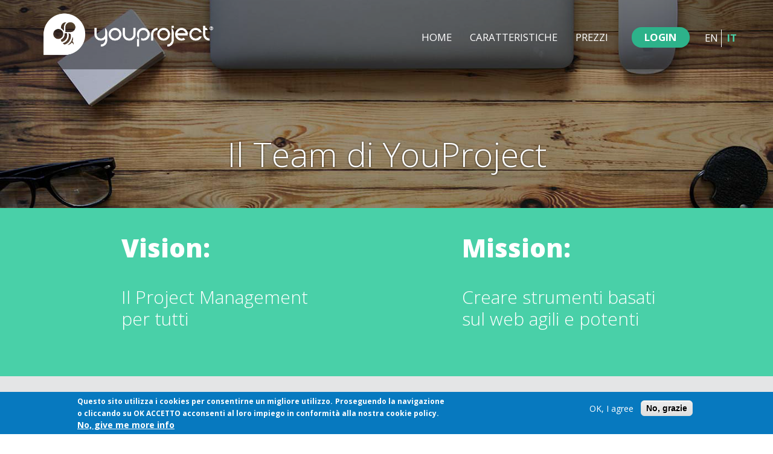

--- FILE ---
content_type: text/html; charset=utf-8
request_url: https://www.youproject.it/team
body_size: 23370
content:
<!DOCTYPE html>
<!--[if IEMobile 7]><html class="iem7"  lang="it" dir="ltr"><![endif]-->
<!--[if lte IE 6]><html class="lt-ie9 lt-ie8 lt-ie7"  lang="it" dir="ltr"><![endif]-->
<!--[if (IE 7)&(!IEMobile)]><html class="lt-ie9 lt-ie8"  lang="it" dir="ltr"><![endif]-->
<!--[if IE 8]><html class="lt-ie9"  lang="it" dir="ltr"><![endif]-->
<!--[if (gte IE 9)|(gt IEMobile 7)]><!--><html  lang="it" dir="ltr" prefix="content: http://purl.org/rss/1.0/modules/content/ dc: http://purl.org/dc/terms/ foaf: http://xmlns.com/foaf/0.1/ og: http://ogp.me/ns# rdfs: http://www.w3.org/2000/01/rdf-schema# sioc: http://rdfs.org/sioc/ns# sioct: http://rdfs.org/sioc/types# skos: http://www.w3.org/2004/02/skos/core# xsd: http://www.w3.org/2001/XMLSchema#"><!--<![endif]-->

<head>
  <meta charset="utf-8" />
<link rel="shortcut icon" href="https://www.youproject.it/sites/youproject.it/files/faviconYP_sm_3.png" type="image/png" />
<meta name="description" content="Il Team di YouProject. Noi crediamo che il Project Management possa essere veramente per tutti: ogni realtà necessita di uno strumento agile per tenere sotto controllo la propria organizzazione." />
<meta name="keywords" content="youproject, project management, agile, strumento, organizzazione" />
<meta name="generator" content="D7 - powered by http://www.elicos.it" />
<meta name="rights" content="Youproject" />
<link rel="canonical" href="https://www.youproject.it/team" />
<link rel="shortlink" href="https://www.youproject.it/node/19" />
  <title>YouProject | Il Team di YouProject</title>

      <meta name="MobileOptimized" content="width">
    <meta name="HandheldFriendly" content="true">
    <meta name="viewport" content="width=device-width">
    <meta http-equiv="cleartype" content="on">

  <link type="text/css" rel="stylesheet" href="https://www.youproject.it/sites/youproject.it/files/css/css_lQaZfjVpwP_oGNqdtWCSpJT1EMqXdMiU84ekLLxQnc4.css" media="all" />
<link type="text/css" rel="stylesheet" href="https://www.youproject.it/sites/youproject.it/files/css/css_mCTyF_8_svnZzHcpIUANct53tsKA4ExYIFlU-WtoCXw.css" media="all" />
<link type="text/css" rel="stylesheet" href="https://www.youproject.it/sites/youproject.it/files/css/css_qHrRFJ3eoEOsWVltXP6y-fVMyjxGdCFFzwmS6FeVW6Y.css" media="all" />
<link type="text/css" rel="stylesheet" href="https://fonts.googleapis.com/css?family=Open+Sans:400,300,300italic,400italic,600,600italic,700,700italic,800,800italic|Oswald:400,300,700" media="all" />
<link type="text/css" rel="stylesheet" href="https://maxcdn.bootstrapcdn.com/bootstrap/3.3.1/css/bootstrap.min.css" media="all" />
<link type="text/css" rel="stylesheet" href="//maxcdn.bootstrapcdn.com/font-awesome/4.1.0/css/font-awesome.css" media="all" />
<style>#sliding-popup.sliding-popup-bottom,#sliding-popup.sliding-popup-bottom .eu-cookie-withdraw-banner,.eu-cookie-withdraw-tab{background:#0779bf;}#sliding-popup.sliding-popup-bottom.eu-cookie-withdraw-wrapper{background:transparent}#sliding-popup .popup-content #popup-text h1,#sliding-popup .popup-content #popup-text h2,#sliding-popup .popup-content #popup-text h3,#sliding-popup .popup-content #popup-text p,#sliding-popup label,#sliding-popup div,.eu-cookie-compliance-secondary-button,.eu-cookie-withdraw-tab{color:#fff !important;}.eu-cookie-withdraw-tab{border-color:#fff;}.eu-cookie-compliance-more-button{color:#fff !important;}
</style>
<link type="text/css" rel="stylesheet" href="https://www.youproject.it/sites/youproject.it/files/css/css_oQ2hQGdFVAGPLH48qGammmdl0ZsPSYyyWuBuCkRpyns.css" media="all" />
  <script src="//ajax.googleapis.com/ajax/libs/jquery/1.10.2/jquery.min.js"></script>
<script>window.jQuery || document.write("<script src='/sites/all/modules/contrib/jquery_update/replace/jquery/1.10/jquery.min.js'>\x3C/script>")</script>
<script src="https://www.youproject.it/sites/youproject.it/files/js/js_dWhBODswdXXk1M5Z5nyqNfGljmqwxUwAK9i6D0YSDNs.js"></script>
<script src="https://www.youproject.it/sites/youproject.it/files/js/js_TVTqjz8JHRb2KK9hlzuk0YsjzD013dKyYX_OTz-2VXU.js"></script>
<script src="https://www.youproject.it/sites/youproject.it/files/js/js_7ezxtaYRdMeEyhRFvnlw9KldhFTNi6sXBM_xkU4Sh50.js"></script>
<script>(function(i,s,o,g,r,a,m){i["GoogleAnalyticsObject"]=r;i[r]=i[r]||function(){(i[r].q=i[r].q||[]).push(arguments)},i[r].l=1*new Date();a=s.createElement(o),m=s.getElementsByTagName(o)[0];a.async=1;a.src=g;m.parentNode.insertBefore(a,m)})(window,document,"script","https://www.google-analytics.com/analytics.js","ga");ga("create", "UA-58640985-2", {"cookieDomain":"auto"});ga("set", "anonymizeIp", true);ga("send", "pageview");</script>
<script src="https://maxcdn.bootstrapcdn.com/bootstrap/3.3.1/js/bootstrap.min.js"></script>
<script src="https://www.youproject.it/sites/youproject.it/files/js/js_vU8jSgG1ZI5jnGcnOEPIrhBoTvQzO1oQKDiPPlC2Bt8.js"></script>
<script>jQuery.extend(Drupal.settings, {"basePath":"\/","pathPrefix":"","ajaxPageState":{"theme":"youproject","theme_token":"fttZRYR_6-2woTe0cKFmNcyBH9uW-HFxJV9S5Vthj_o","js":{"0":1,"sites\/all\/modules\/contrib\/eu_cookie_compliance\/js\/eu_cookie_compliance.js":1,"\/\/ajax.googleapis.com\/ajax\/libs\/jquery\/1.10.2\/jquery.min.js":1,"1":1,"misc\/jquery-extend-3.4.0.js":1,"misc\/jquery.once.js":1,"misc\/drupal.js":1,"sites\/all\/modules\/contrib\/eu_cookie_compliance\/js\/jquery.cookie-1.4.1.min.js":1,"public:\/\/languages\/it_ulXQgZOTFVMDvyF0pLcUAlRbI8K86uEdZz8Lyu--22g.js":1,"sites\/all\/modules\/contrib\/google_analytics\/googleanalytics.js":1,"2":1,"https:\/\/maxcdn.bootstrapcdn.com\/bootstrap\/3.3.1\/js\/bootstrap.min.js":1,"sites\/default\/themes\/youproject\/js\/jquery.scrollTo.min.js":1,"sites\/default\/themes\/youproject\/js\/jquery.localScroll.min.js":1,"sites\/default\/themes\/youproject\/js\/script.js":1},"css":{"modules\/system\/system.base.css":1,"modules\/system\/system.menus.css":1,"modules\/system\/system.messages.css":1,"modules\/system\/system.theme.css":1,"modules\/field\/theme\/field.css":1,"modules\/node\/node.css":1,"modules\/user\/user.css":1,"sites\/all\/modules\/contrib\/views\/css\/views.css":1,"sites\/all\/modules\/contrib\/ckeditor\/css\/ckeditor.css":1,"sites\/all\/modules\/contrib\/ctools\/css\/ctools.css":1,"sites\/all\/modules\/contrib\/eu_cookie_compliance\/css\/eu_cookie_compliance.css":1,"https:\/\/fonts.googleapis.com\/css?family=Open+Sans:400,300,300italic,400italic,600,600italic,700,700italic,800,800italic|Oswald:400,300,700":1,"https:\/\/maxcdn.bootstrapcdn.com\/bootstrap\/3.3.1\/css\/bootstrap.min.css":1,"\/\/maxcdn.bootstrapcdn.com\/font-awesome\/4.1.0\/css\/font-awesome.css":1,"0":1,"sites\/default\/themes\/youproject\/system.menus.css":1,"sites\/default\/themes\/youproject\/system.messages.css":1,"sites\/default\/themes\/youproject\/system.theme.css":1,"sites\/default\/themes\/youproject\/book.css":1,"sites\/default\/themes\/youproject\/css\/styles.css":1}},"eu_cookie_compliance":{"popup_enabled":1,"popup_agreed_enabled":0,"popup_hide_agreed":0,"popup_clicking_confirmation":false,"popup_scrolling_confirmation":false,"popup_html_info":"\u003Cdiv class=\u0022eu-cookie-compliance-banner eu-cookie-compliance-banner-info eu-cookie-compliance-banner--opt-in\u0022\u003E\n  \u003Cdiv class=\u0022popup-content info\u0022\u003E\n    \u003Cdiv id=\u0022popup-text\u0022\u003E\n      \u003Cp\u003E\u003Cstrong\u003EQuesto sito utilizza i cookies per consentirne un migliore utilizzo.\u003C\/strong\u003E\u003C\/p\u003E\n\u003Cp\u003E\u003Cstrong\u003EProseguendo la navigazione o cliccando su OK ACCETTO acconsenti al loro impiego in conformit\u00e0 alla nostra cookie policy. \u003C\/strong\u003E\u003C\/p\u003E\n              \u003Cbutton type=\u0022button\u0022 class=\u0022find-more-button eu-cookie-compliance-more-button\u0022\u003ENo, give me more info\u003C\/button\u003E\n          \u003C\/div\u003E\n    \n    \u003Cdiv id=\u0022popup-buttons\u0022 class=\u0022\u0022\u003E\n      \u003Cbutton type=\u0022button\u0022 class=\u0022agree-button eu-cookie-compliance-secondary-button\u0022\u003EOK, I agree\u003C\/button\u003E\n              \u003Cbutton type=\u0022button\u0022 class=\u0022decline-button eu-cookie-compliance-default-button\u0022 \u003ENo, grazie\u003C\/button\u003E\n          \u003C\/div\u003E\n  \u003C\/div\u003E\n\u003C\/div\u003E","use_mobile_message":false,"mobile_popup_html_info":"\u003Cdiv class=\u0022eu-cookie-compliance-banner eu-cookie-compliance-banner-info eu-cookie-compliance-banner--opt-in\u0022\u003E\n  \u003Cdiv class=\u0022popup-content info\u0022\u003E\n    \u003Cdiv id=\u0022popup-text\u0022\u003E\n      \u003Ch2\u003EWe use cookies on this site to enhance your user experience\u003C\/h2\u003E\n\u003Cp\u003EBy tapping the Accept button, you agree to us doing so.\u003C\/p\u003E\n              \u003Cbutton type=\u0022button\u0022 class=\u0022find-more-button eu-cookie-compliance-more-button\u0022\u003ENo, give me more info\u003C\/button\u003E\n          \u003C\/div\u003E\n    \n    \u003Cdiv id=\u0022popup-buttons\u0022 class=\u0022\u0022\u003E\n      \u003Cbutton type=\u0022button\u0022 class=\u0022agree-button eu-cookie-compliance-secondary-button\u0022\u003EOK, I agree\u003C\/button\u003E\n              \u003Cbutton type=\u0022button\u0022 class=\u0022decline-button eu-cookie-compliance-default-button\u0022 \u003ENo, grazie\u003C\/button\u003E\n          \u003C\/div\u003E\n  \u003C\/div\u003E\n\u003C\/div\u003E\n","mobile_breakpoint":"768","popup_html_agreed":"\u003Cdiv\u003E\n  \u003Cdiv class=\u0022popup-content agreed\u0022\u003E\n    \u003Cdiv id=\u0022popup-text\u0022\u003E\n      \u003Ch2\u003EThank you for accepting cookies\u003C\/h2\u003E\n\u003Cp\u003EYou can now hide this message or find out more about cookies.\u003C\/p\u003E\n    \u003C\/div\u003E\n    \u003Cdiv id=\u0022popup-buttons\u0022\u003E\n      \u003Cbutton type=\u0022button\u0022 class=\u0022hide-popup-button eu-cookie-compliance-hide-button\u0022\u003EHide\u003C\/button\u003E\n              \u003Cbutton type=\u0022button\u0022 class=\u0022find-more-button eu-cookie-compliance-more-button-thank-you\u0022 \u003EMore info\u003C\/button\u003E\n          \u003C\/div\u003E\n  \u003C\/div\u003E\n\u003C\/div\u003E","popup_use_bare_css":false,"popup_height":"auto","popup_width":"100%","popup_delay":1000,"popup_link":"\/privacy","popup_link_new_window":1,"popup_position":null,"fixed_top_position":1,"popup_language":"it","store_consent":false,"better_support_for_screen_readers":0,"reload_page":0,"domain":"","domain_all_sites":0,"popup_eu_only_js":0,"cookie_lifetime":"100","cookie_session":false,"disagree_do_not_show_popup":0,"method":"opt_in","whitelisted_cookies":"","withdraw_markup":"\u003Cbutton type=\u0022button\u0022 class=\u0022eu-cookie-withdraw-tab\u0022\u003EPrivacy settings\u003C\/button\u003E\n\u003Cdiv class=\u0022eu-cookie-withdraw-banner\u0022\u003E\n  \u003Cdiv class=\u0022popup-content info\u0022\u003E\n    \u003Cdiv id=\u0022popup-text\u0022\u003E\n      \u003Ch2\u003EWe use cookies on this site to enhance your user experience\u003C\/h2\u003E\n\u003Cp\u003EYou have given your consent for us to set cookies.\u003C\/p\u003E\n    \u003C\/div\u003E\n    \u003Cdiv id=\u0022popup-buttons\u0022\u003E\n      \u003Cbutton type=\u0022button\u0022 class=\u0022eu-cookie-withdraw-button\u0022\u003EWithdraw consent\u003C\/button\u003E\n    \u003C\/div\u003E\n  \u003C\/div\u003E\n\u003C\/div\u003E\n","withdraw_enabled":false,"withdraw_button_on_info_popup":0,"cookie_categories":[],"enable_save_preferences_button":1,"fix_first_cookie_category":1,"select_all_categories_by_default":0},"googleanalytics":{"trackOutbound":1,"trackMailto":1,"trackDownload":1,"trackDownloadExtensions":"7z|aac|arc|arj|asf|asx|avi|bin|csv|doc(x|m)?|dot(x|m)?|exe|flv|gif|gz|gzip|hqx|jar|jpe?g|js|mp(2|3|4|e?g)|mov(ie)?|msi|msp|pdf|phps|png|ppt(x|m)?|pot(x|m)?|pps(x|m)?|ppam|sld(x|m)?|thmx|qtm?|ra(m|r)?|sea|sit|tar|tgz|torrent|txt|wav|wma|wmv|wpd|xls(x|m|b)?|xlt(x|m)|xlam|xml|z|zip"}});</script>
      <!--[if lt IE 9]>
    <script src="/sites/default/themes/zen/js/html5-respond.js"></script>
    <![endif]-->
  </head>
<body class="html not-front not-logged-in no-sidebars page-node page-node- page-node-19 node-type-page i18n-it section-team" >
      <p id="skip-link">
      <a href="#main-menu" class="element-invisible element-focusable">Jump to navigation</a>
    </p>
      
<div id="page">

  <header class="header " id="header" role="banner">
        <nav class="navbar navbar-default navbar-youproject navbar-fixed-top">
            <div class="container">
                <div class="navbar-header">
                  <button type="button" class="navbar-toggle collapsed" data-toggle="collapse" data-target="#youproject-collapse">
                    <span class="sr-only">Toggle navigation</span>
                    <span class="icon-bar"></span>
                    <span class="icon-bar"></span>
                    <span class="icon-bar"></span>
                  </button>
                                  <a href="/" title="Home" rel="home" class="header__logo" class="navbar-brand" id="logo"><img src="https://www.youproject.it/sites/youproject.it/files/LogoYP.png" alt="Home" class="header__logo-image" /></a>
                
                </div>
                                
                <div class="collapse navbar-collapse" id="youproject-collapse">
                                                     <nav id="main-menu" role="navigation" tabindex="-1">
                       
                                              <div id="language-switcher" class="nav navbar-nav navbar-right">
                       <ul class="language-switcher-locale-url">
                         <li class="en first"><a href="https://www.youproject.com" class="language-link" xml:lang="en">en</a></li>
                         <li class="it last active"><a href="#" class="language-link active">it</a></li>
                       </ul>
                     </div>
                     <h2 class="element-invisible">Menu principale</h2><ul class="links clearfix nav navbar-nav navbar-right"><li class="menu-218 first"><a href="/">Home</a></li>
<li class="menu-434"><a href="/caratteristiche">Caratteristiche</a></li>
<li class="menu-435"><a href="/prezzi">Prezzi</a></li>
<li class="menu-436 last"><a href="http://app.youproject.com/" title="">Login</a></li>
</ul>                   </nav>
                                     
                    <div id="block-block-6" class="block block-block first odd">

          <div class="block-content container-fluid">
        <div id="mc_embed_signup" class="registration-form row form-content"  style="width: 440px; margin-top: 0px;">
<form action="//youproject.us10.list-manage.com/subscribe/post?u=4e7a4274a2687196500267c72&amp;id=2da9e428cb" method="post" id="mc-embedded-subscribe-form" name="mc-embedded-subscribe-form" class="validate" target="_blank" novalidate>
    <div id="mc_embed_signup_scroll">
	
<div class="mc-field-group">
	<input type="email" value="" name="EMAIL" class="required email" id="mce-EMAIL" placeholder="Scrivi qui la tua mail">

</div>
	<div id="mce-responses" class="clear">
		<div class="response" id="mce-error-response" style="display:none"></div>
		<div class="response" id="mce-success-response" style="display:none"></div>
	</div>    <!-- real people should not fill this in and expect good things - do not remove this or risk form bot signups-->
    <div style="position: absolute; left: -5000px;" aria-hidden="true"><input type="text" name="b_4e7a4274a2687196500267c72_2da9e428cb" tabindex="-1" value=""></div>
    <div class="clear"><input type="submit" value="Registrati" name="subscribe" id="mc-embedded-subscribe" class="button btn btn-submit">
</div>
    </div>
</form>
</div>
<div>per ottenere 60 giorni di prova gratis</div>
<!--End mc_embed_signup-->    </div>
</div>

                    

                 
                 </div>
            </div>
         </nav>
         
         
                      
  </header>

  <div id="main">

    <div id="content" class="column" role="main">
                  <a id="main-content"></a>
                   <!-- <h1 class="page__title title" id="page-title"></h1> -->
                                          



<article class="node-19 node node-page view-mode-full container-fluid clearfix" about="/team" typeof="foaf:Document">

      <header>
        <div class="bg-image" style="background-image: url('https://www.youproject.it/sites/youproject.it/files/Team-2.jpg')" ></div>
        <div class="bg-opacity"></div>
                    <h1 class="page__title title" id="page-title">Il Team di YouProject</h1> 
            <span property="dc:title" content="Il Team di YouProject" class="rdf-meta element-hidden"></span>
      
          </header>
      <div class="container-fluid">
  <div class="field field-name-body field-type-text-with-summary field-label-hidden"><div class="field-items"><div class="field-item even" property="content:encoded"><div class="row text-center green text-light text-30">
<div class="container">
    <div class="col-xs-12 col-sm-6 v-center">
      <div class="center-block text-left">
        <h3 class="text-42 text-extrabold " style="margin:0;">Vision:</h3>
        <p>Il Project Management <br/>per tutti</p>
    </div>
    </div>
    <div class="col-xs-12 col-sm-6 v-center">
      <div class="center-block text-left">
        <h3 class="text-42 text-extrabold " style="margin:0;">Mission:</h3>
          <p>Creare strumenti basati<br/>sul web agili e potenti</p>
    </div>
    </div>
  </div>
</div>

<div class="row text-center gray v-center">
  <div class="container">
<div class="row">
    <div class="col-xs-10 col-xs-offset-1 v-center text-light text-30">
<p>“Noi crediamo che il Project Management possa essere veramente per tutti: ogni realtà necessita di uno strumento agile per tenere sotto controllo la propria organizzazione. </p>
<p>Se lo desideri sarai il benvenuto nel mondo di YouProject.com affinché tu possa gestire i tuoi progetti grazie ad internet. “</p>
<p class="text-20">Cordialmente <b>Paola Pagliaricci</b></p>
      </div>
    </div>
<div class="row">
   <div class="col-xs-10 col-xs-offset-1 col-sm-4 col-sm-offset-4 text-light v-center text-center text-20">
    <img alt="Paola Pagliaricci" class="img-responsive img-circle" src="/sites/youproject.it/files/Paola-2.jpg">
    <p class="text-extrabold text-30">Paola Pagliaricci</p>
    <p >CEO, Founder</p>
    <a class="text-light text-18" href="mailto:paola.pagliaricci@youproject.com">paola.pagliaricci@youproject.com</a>
    </div>
    </div>
<div class="row">
   <div class="col-xs-10 col-xs-offset-1 col-sm-4 col-sm-offset-4 text-light v-center text-center text-20">
    <img alt="Pierluigi Contigiani" class="img-responsive img-circle" src="/sites/youproject.it/files/Pierluigi-2.jpg">
    <p class="text-extrabold text-30">Pierluigi Contigiani</p>
    <p >Founder and General Project Manager</p>
    <a class="text-light text-18" href="mailto:pierluigi.contigiani@youproject.com">pierluigi.contigiani@youproject.com</a>
    </div>
    </div>

  </div>
</div></div></div></div>    </div>
  
  
</article>
          </div>

    <div id="navigation">
      
    </div>

    
    
  </div>

  
</div>

  <div class="region region-bottom">
    <div id="block-block-5" class="block block-block first odd">

          <div class="block-content container-fluid">
        <div class="row">
	<div class="block-area area-1 col-sm-6 col-md-6 green">
	  	<div class="row text-uppercase">
		  	<div class="col-xs-12 col-sm-6  col-md-6 col-lg-5 col-lg-offset-2">
				<ul class="list-menu-home list-1">
					<li><a href="/"><i class="fa fa-home"></i> Home</a></li>
					<li><a href="/node/2"><i class="fa fa-check-circle-o"></i> Caratteristiche</a></li>
					<li><a href="/node/3"><i class="fa fa-eur"></i> Prezzi</a></li>
					<!-- <li><a href="#"><i class="fa fa-shopping-cart"></i> Shopping</a></li>
					<li><a href="#"><i class="fa fa-smile-o"></i> Reseller</a></li> -->
					<li><a href="/node/16"><i class="fa fa-heart"></i> Youspecial</a></li>
                                        <li><a href="/faq"><i class="fa fa-weixin"></i> FAQ</a></li>
				</ul>
			</div>
		  	<div class="col-xs-12 col-sm-6  col-md-6 col-lg-4 ">
				<ul class="list-menu-home list-2">
					<li><a href="/node/19"><i class="fa fa-home"></i> Il team di Youproject</a></li>
					<li><a href="/node/15"><i class="fa fa-cog"></i> Supporto</a></li>
					<li><a href="/node/14"><i class="fa fa-comment-o"></i> Contatti</a></li>
					<li><a href="/node/20"><i class="fa fa-file-text-o"></i> Termini del Servizio & Privacy</a></li>
				</ul>
			</div>
		</div>
	</div>
	<div class="block-area area-2 col-sm-6 col-md-6 blue">
	  	<div class="row">
	  		<div class="col-xs-10 col-xs-offset-1 col-sm-9">
	   			<h3 class="text-uppercase text-extrabold">SEGUICI! </h3>
	   			<p class="text">Non perderti nulla di ciò che accade nel mondo<br/>di YouProject.</p>
				<ul class="social-icons">
					<li><a href="https://www.facebook.com/YouProject" target="_blank"><i class="fa fa-facebook-square"></i></a></li>
					<li><a href="https://twitter.com/YouProject" target="_blank"><i class="fa fa-twitter-square"></i></a></li>
					<li><a href="https://www.linkedin.com/company/youproject" target="_blank"><i class="fa fa-linkedin-square"></i></a></li>
					<li><a href="https://plus.google.com/+YouProjectManager" rel="publisher" target="_blank"><i class="fa fa-google-plus-square"></i></a></li>
					<li><a href="https://www.youtube.com/c/youprojectmanager" target="_blank"><i class="fa fa-youtube-square"></i></a></li>
				</ul>
			</div>
		</div>
	</div>
</div>    </div>
</div>

<div id="block-block-4" class="block block-block last even">

				<div class="block-content container-fluid">
		<div class="container">
<div class="row">
	<div class="block-area area-1 col-sm-6 col-md-6 ">
				<p>Direzione Impresa di Paola Pagliaricci.  <br/>Via Buonarroti,19A  - 62012 - Civitanova Marche (MC) - ITALY <br/>P.IVA: 01814390439 C.F. e n° Iscr. Reg. Impr. MC: PGLPLA67H62E783O <br/>N° REA: MC - 183947</p>
                               <p>©2012 - 2025 All rights reserved.</p>
                               <p>Youproject® è un marchio registrato </p>
	</div>
	<div class="block-area area-2 col-sm-6 col-md-6 ">
	   			<p><span class="text">CONCEPT AND USER INTERFACE DESIGN MADE IN ITALY. </span><img alt="Italian flag" src="/sites/youproject.it/files/icons/italy-flag.jpg"/></p>
	</div>
</div>
</div>	</div>
	<div class="modal fade" id="PrivacyPolicy" tabindex="-1" role="dialog" aria-labelledby="myModalLabel" aria-hidden="true">
		<div class="modal-dialog modal-lg">
			<div class="modal-content">
				<div class="modal-header">
					<button type="button" class="close" data-dismiss="modal"><span aria-hidden="true">&times;</span><span class="sr-only">Close</span></button>
					<h3 class="text-bold text-24">Privacy Policy</h3>
				</div>
				<div class="modal-body">
                    <!--testo caricato via ajax-->
				</div>
			</div>
		</div>
	</div>
</div>

<script>
  jQuery(document).ready(function(){
	jQuery('#PrivacyPolicy').on('show.bs.modal', function (e) {
	  jQuery( "#PrivacyPolicy .modal-body" ).load( "/youproject/getprivacytext");
	})
  });
</script>

  </div>

<div class="scrollToTop"><i class="fa fa-angle-up"></i></div>  <script>var eu_cookie_compliance_cookie_name = "";</script>
<script src="https://www.youproject.it/sites/youproject.it/files/js/js_Llgek5Zasqh0wiimoKH-uIdmSIEO0i9Cbi7UdXEdRgw.js"></script>
</body>
</html>


--- FILE ---
content_type: text/css
request_url: https://www.youproject.it/sites/youproject.it/files/css/css_oQ2hQGdFVAGPLH48qGammmdl0ZsPSYyyWuBuCkRpyns.css
body_size: 41864
content:
article,aside,details,figcaption,figure,footer,header,main,nav,section,summary{display:block}audio,canvas,video{display:inline-block}audio:not([controls]){display:none;height:0}[hidden]{display:none}html{font-family:"Open Sans",sans-serif;font-size:100%;-ms-text-size-adjust:100%;-webkit-text-size-adjust:100%;line-height:1.25em}body{margin:0;padding:0}a:focus{outline:thin dotted}a:active,a:hover{outline:0}p,pre{margin:1.25em 0}blockquote{margin:1.25em 30px}h1{font-size:2em;line-height:1.25em;margin-top:0.625em;margin-bottom:0.625em}h2{font-size:1.5em;line-height:1.66667em;margin-top:0.83333em;margin-bottom:0.83333em}h3{font-size:1.17em;line-height:2.13675em;margin-top:1.06838em;margin-bottom:1.06838em}h4{font-size:1em;line-height:1.25em;margin-top:1.25em;margin-bottom:1.25em}h5{font-size:0.83em;line-height:1.50602em;margin-top:1.50602em;margin-bottom:1.50602em}h6{font-size:0.67em;line-height:1.86567em;margin-top:1.86567em;margin-bottom:1.86567em}abbr[title]{border-bottom:1px dotted}b,strong{font-weight:bold}dfn{font-style:italic}hr{-moz-box-sizing:content-box;-webkit-box-sizing:content-box;box-sizing:content-box;height:0;border:1px solid #666;padding-bottom:-1px;margin:1.25em 0}mark{background:#ff0;color:#000}code,kbd,pre,samp,tt,var{font-family:"Courier New","DejaVu Sans Mono",monospace,sans-serif;font-size:1em;line-height:1.25em}pre{white-space:pre-wrap}q{quotes:"\201C" "\201D" "\2018" "\2019"}small{font-size:80%}sub,sup{font-size:75%;line-height:0;position:relative;vertical-align:baseline}sup{top:-0.5em}sub{bottom:-0.25em}dl,menu,ol,ul{margin:1.25em 0}ol ol,ol ul,ul ol,ul ul{margin:0}dd{margin:0 0 0 30px}menu,ol,ul{padding:0 0 0 30px}img{border:0;max-width:100%;height:auto;width:auto}svg:not(:root){overflow:hidden}figure{margin:0}fieldset{margin:0 2px;border-color:#c0c0c0;border-top-width:0.0625em;border-top-style:solid;padding-top:0.375em;border-bottom-width:0.0625em;border-bottom-style:solid;padding-bottom:0.75em;border-left-width:0.0625em;border-left-style:solid;padding-left:0.75em;border-right-width:0.0625em;border-right-style:solid;padding-right:0.75em}legend{border:0;padding:0}button,input,select,textarea{font-family:inherit;font-size:100%;margin:0;max-width:100%;-moz-box-sizing:border-box;-webkit-box-sizing:border-box;box-sizing:border-box}button,input{line-height:normal}button,select{text-transform:none}button,html input[type="button"],input[type="reset"],input[type="submit"]{-webkit-appearance:button;cursor:pointer}button[disabled],html input[disabled]{cursor:default}input[type="checkbox"],input[type="radio"]{-moz-box-sizing:border-box;-webkit-box-sizing:border-box;box-sizing:border-box;padding:0}input[type="search"]{-webkit-appearance:textfield;-moz-box-sizing:content-box;-webkit-box-sizing:content-box;box-sizing:content-box}input[type="search"]::-webkit-search-cancel-button,input[type="search"]::-webkit-search-decoration{-webkit-appearance:none}button::-moz-focus-inner,input::-moz-focus-inner{border:0;padding:0}textarea{overflow:auto;vertical-align:top}label{display:block;font-weight:bold}table{border-collapse:collapse;border-spacing:0;margin-top:1.25em;margin-bottom:1.25em}#page,.region-bottom{margin-left:auto;margin-right:auto}#header,#content,#navigation,.region-sidebar-first,.region-sidebar-second,#footer{padding-left:10px;padding-right:10px;-moz-box-sizing:border-box;-webkit-box-sizing:border-box;-ms-box-sizing:border-box;box-sizing:border-box;word-wrap:break-word}#header:before,#header:after,#main:before,#main:after,#footer:before,#footer:after{content:"";display:table}#header:after,#main:after,#footer:after{clear:both}#main{padding-top:0;position:relative}#navigation{position:absolute;top:0;height:0;width:100%}@media all and (min-width:480px) and (max-width:959px){.sidebar-first #content{float:left;width:40%;margin-left:20%;margin-right:-60%}.sidebar-first .region-sidebar-first{float:left;width:20%;margin-left:0%;margin-right:-20%}.sidebar-second #content{float:left;width:40%;margin-left:0%;margin-right:-40%}.sidebar-second .region-sidebar-second{float:left;width:20%;margin-left:40%;margin-right:-60%}.two-sidebars #content{float:left;width:40%;margin-left:20%;margin-right:-60%}.two-sidebars .region-sidebar-first{float:left;width:20%;margin-left:0%;margin-right:-20%}.two-sidebars .region-sidebar-second{float:left;width:60%;margin-left:0%;margin-right:-60%;padding-left:0;padding-right:0;clear:left}.two-sidebars .region-sidebar-second .block{padding-left:10px;padding-right:10px;-moz-box-sizing:border-box;-webkit-box-sizing:border-box;-ms-box-sizing:border-box;box-sizing:border-box;word-wrap:break-word}.two-sidebars .region-sidebar-second .block:nth-child(3n+1){float:left;width:20%;margin-left:0%;margin-right:-20%;clear:left}.two-sidebars .region-sidebar-second .block:nth-child(3n+2){float:left;width:20%;margin-left:20%;margin-right:-40%}.two-sidebars .region-sidebar-second .block:nth-child(3n){float:left;width:20%;margin-left:40%;margin-right:-60%}}@media all and (min-width:960px){.sidebar-first #content{float:left;width:80%;margin-left:20%;margin-right:-100%}.sidebar-first .region-sidebar-first{float:left;width:20%;margin-left:0%;margin-right:-20%}.sidebar-second #content{float:left;width:80%;margin-left:0%;margin-right:-80%}.sidebar-second .region-sidebar-second{float:left;width:20%;margin-left:80%;margin-right:-100%}.two-sidebars #content{float:left;width:60%;margin-left:20%;margin-right:-80%}.two-sidebars .region-sidebar-first{float:left;width:20%;margin-left:0%;margin-right:-20%}.two-sidebars .region-sidebar-second{float:left;width:20%;margin-left:80%;margin-right:-100%}}.with-wireframes #header,.with-wireframes #main,.with-wireframes #content,.with-wireframes #navigation,.with-wireframes .region-sidebar-first,.with-wireframes .region-sidebar-second,.with-wireframes #footer,.with-wireframes .region-bottom{outline:1px solid #ccc}.element-invisible,.element-focusable,#navigation .block-menu .block__title,#navigation .block-menu-block .block__title{position:absolute !important;height:1px;width:1px;overflow:hidden;clip:rect(1px,1px,1px,1px)}.element-focusable:active,.element-focusable:focus{position:static !important;clip:auto;height:auto;width:auto;overflow:auto}#skip-link{margin:0}#skip-link a,#skip-link a:visited{display:block;width:100%;padding:2px 0 3px 0;text-align:center;background-color:#666;color:#fff}.header__logo{float:left;margin:0;padding:0}.header__logo-image{vertical-align:bottom}.header__name-and-slogan{float:left}.header__site-name{margin:0;font-size:2em;line-height:1.25em}.header__site-link:link,.header__site-link:visited{color:#000;text-decoration:none}.header__site-link:hover,.header__site-link:focus{text-decoration:underline}.header__site-slogan{margin:0}.header__secondary-menu{float:right}.header__region{clear:both}#navigation .block{margin-bottom:0}#navigation .links,#navigation .menu{margin:0;padding:0;text-align:left}#navigation .links li,#navigation .menu li{float:left;padding:0 10px 0 0;list-style-type:none;list-style-image:none}.breadcrumb ol{margin:0;padding:0}.breadcrumb li{display:inline;list-style-type:none;margin:0;padding:0}.page__title,.node__title,.block__title,.comments__title,.comments__form-title,.comment__title{margin:0}.messages,.messages--status,.messages--warning,.messages--error{margin:1.25em 0;padding:10px 10px 10px 50px;background-image:url('[data-uri]');background-position:8px 8px;background-repeat:no-repeat;border:1px solid #be7}.messages--warning{background-image:url('[data-uri]');border-color:#ed5}.messages--error{background-image:url('[data-uri]');border-color:#ed541d}.messages__list{margin:0}.messages__item{list-style-image:none}.messages--error p.error{color:#333}.ok,.messages--status{background-color:#f8fff0;color:#234600}.warning,.messages--warning{background-color:#fffce5;color:#840}.error,.messages--error{background-color:#fef5f1;color:#8c2e0b}.tabs-primary,.tabs-secondary{overflow:hidden;*zoom:1;background-image:url('[data-uri]');background-size:100%;background-image:-webkit-gradient(linear,50% 100%,50% 0%,color-stop(100%,#bbbbbb),color-stop(100%,rgba(0,0,0,0)));background-image:-moz-linear-gradient(bottom,#bbbbbb 1px,rgba(0,0,0,0) 1px);background-image:-webkit-linear-gradient(bottom,#bbbbbb 1px,rgba(0,0,0,0) 1px);background-image:linear-gradient(to top,#bbbbbb 1px,rgba(0,0,0,0) 1px);list-style:none;border-bottom:1px solid #bbb \0/ie;margin:1.25em 0;padding:0 2px;white-space:nowrap}.tabs-primary__tab,.tabs-primary__tab.is-active,.tabs-secondary__tab,.tabs-secondary__tab.is-active{float:left;margin:0 3px}a.tabs-primary__tab-link,a.tabs-primary__tab-link.is-active,a.tabs-secondary__tab-link,a.tabs-secondary__tab-link.is-active{border:1px solid #e9e9e9;border-right:0;border-bottom:0;display:block;line-height:1.25em;text-decoration:none}.tabs-primary__tab,.tabs-primary__tab.is-active{-moz-border-radius-topleft:4px;-webkit-border-top-left-radius:4px;border-top-left-radius:4px;-moz-border-radius-topright:4px;-webkit-border-top-right-radius:4px;border-top-right-radius:4px;text-shadow:1px 1px 0 #fff;border:1px solid #bbb;border-bottom-color:transparent;border-bottom:0 \0/ie}.tabs-primary__tab.is-active{border-bottom-color:#fff}a.tabs-primary__tab-link,a.tabs-primary__tab-link.is-active{-moz-border-radius-topleft:4px;-webkit-border-top-left-radius:4px;border-top-left-radius:4px;-moz-border-radius-topright:4px;-webkit-border-top-right-radius:4px;border-top-right-radius:4px;-moz-transition:background-color 0.3s;-o-transition:background-color 0.3s;-webkit-transition:background-color 0.3s;transition:background-color 0.3s;color:#333;background-color:#dedede;letter-spacing:1px;padding:0 1em;text-align:center}a.tabs-primary__tab-link:hover,a.tabs-primary__tab-link:focus{background-color:#e9e9e9;border-color:#f2f2f2}a.tabs-primary__tab-link:active,a.tabs-primary__tab-link.is-active{background-color:transparent;*zoom:1;filter:progid:DXImageTransform.Microsoft.gradient(gradientType=0,startColorstr='#FFE9E9E9',endColorstr='#00E9E9E9');background-image:url('[data-uri]');background-size:100%;background-image:-webkit-gradient(linear,50% 0%,50% 100%,color-stop(0%,#e9e9e9),color-stop(100%,rgba(233,233,233,0)));background-image:-moz-linear-gradient(#e9e9e9,rgba(233,233,233,0));background-image:-webkit-linear-gradient(#e9e9e9,rgba(233,233,233,0));background-image:linear-gradient(#e9e9e9,rgba(233,233,233,0));border-color:#fff}.tabs-secondary{font-size:.9em;margin-top:-1.25em}.tabs-secondary__tab,.tabs-secondary__tab.is-active{margin:0.625em 3px}a.tabs-secondary__tab-link,a.tabs-secondary__tab-link.is-active{-moz-border-radius:0.75em;-webkit-border-radius:0.75em;border-radius:0.75em;-moz-transition:background-color 0.3s;-o-transition:background-color 0.3s;-webkit-transition:background-color 0.3s;transition:background-color 0.3s;text-shadow:1px 1px 0 #fff;background-color:#f2f2f2;color:#666;padding:0 .5em}a.tabs-secondary__tab-link:hover,a.tabs-secondary__tab-link:focus{background-color:#dedede;border-color:#999;color:#333}a.tabs-secondary__tab-link:active,a.tabs-secondary__tab-link.is-active{text-shadow:1px 1px 0 #333;background-color:#666;border-color:#000;color:#fff}.inline{display:inline;padding:0}.inline li{display:inline;list-style-type:none;padding:0 1em 0 0}span.field-label{padding:0 1em 0 0}.more-link{text-align:right}.more-help-link{text-align:right}.more-help-link a{background-image:url('[data-uri]');background-position:0 50%;background-repeat:no-repeat;padding:1px 0 1px 20px}.pager{clear:both;padding:0;text-align:center}.pager-item,.pager-first,.pager-previous,.pager-next,.pager-last,.pager-ellipsis,.pager-current{display:inline;padding:0 0.5em;list-style-type:none;background-image:none}.pager-current{font-weight:bold}.block{margin-bottom:1.25em}.menu__item.is-leaf{list-style-image:url('[data-uri]');list-style-type:square}.menu__item.is-expanded{list-style-image:url('[data-uri]');list-style-type:circle}.menu__item.is-collapsed{list-style-image:url('[data-uri]');list-style-type:disc}.menu a.active{color:#000}.new,.update{color:#c00;background-color:transparent}.unpublished{height:0;overflow:visible;background-color:transparent;color:#d8d8d8;font-size:75px;line-height:1;font-family:Impact,"Arial Narrow",Helvetica,sans-serif;font-weight:bold;text-transform:uppercase;text-align:center;word-wrap:break-word}.comments{margin:1.25em 0}.comment-preview{background-color:#ffffea}.comment .permalink{text-transform:uppercase;font-size:75%}.indented{margin-left:30px}.form-item{margin:1.25em 0}.form-checkboxes .form-item,.form-radios .form-item{margin:0}tr.odd .form-item,tr.even .form-item{margin:0}.form-item input.error,.form-item textarea.error,.form-item select.error{border:1px solid #c00}.form-item .description{font-size:0.85em}.form-type-radio .description,.form-type-checkbox .description{margin-left:2.4em}.form-required{color:#c00}label.option{display:inline;font-weight:normal}a.button{-moz-appearance:button;-webkit-appearance:button}.password-parent,.confirm-parent{margin:0}#user-login-form{text-align:left}.openid-links{margin-bottom:0}.openid-link,.user-link{margin-top:1.25em}html.js #user-login-form li.openid-link,#user-login-form li.openid-link{margin-left:-20px}#user-login ul{margin:1.25em 0}form th{text-align:left;padding-right:1em;border-bottom:3px solid #ccc}form tbody{border-top:1px solid #ccc}form table ul{margin:0}tr.even,tr.odd{background-color:#eee;border-bottom:1px solid #ccc;padding:0.1em 0.6em}tr.even{background-color:#fff}td.active{background-color:#ddd}td.checkbox,th.checkbox{text-align:center}td.menu-disabled{background:#ccc}#autocomplete .selected{background:#0072b9;color:#fff}html.js .collapsible .fieldset-legend{background-image:url('[data-uri]');background-position:5px 65%;background-repeat:no-repeat;padding-left:15px}html.js .collapsed .fieldset-legend{background-image:url('[data-uri]');background-position:5px 50%}.fieldset-legend .summary{color:#999;font-size:0.9em;margin-left:0.5em}tr.drag{background-color:#fffff0}tr.drag-previous{background-color:#ffd}.tabledrag-toggle-weight{font-size:0.9em}tr.selected td{background:#ffc}.progress{font-weight:bold}.progress .bar{background:#ccc;border-color:#666;margin:0 0.2em;-moz-border-radius:3px;-webkit-border-radius:3px;border-radius:3px}.progress .filled{background-color:#0072b9;background-image:url(/sites/default/themes/youproject/images/progress.gif?1418301120)}@media print{a:link,a:visited{text-decoration:underline !important}a:link.header__site-link,a:visited.header__site-link{text-decoration:none !important}#content a[href]:after{content:" (" attr(href) ")";font-weight:normal;font-size:16px}#content a[href^="javascript:"]:after,#content a[href^="#"]:after{content:""}#content abbr[title]:after{content:" (" attr(title) ")"}#content{float:none !important;width:100% !important;margin:0 !important;padding:0 !important}body,#page,#main,#content{color:#000;background-color:transparent !important;background-image:none !important}#skip-link,#toolbar,#navigation,.region-sidebar-first,.region-sidebar-second,#footer,.breadcrumb,.tabs,.action-links,.links,.book-navigation,.forum-topic-navigation,.pager,.feed-icons{visibility:hidden;display:none}}body{background:transparent url(/sites/default/themes/youproject/images/bg-body.jpg) repeat scroll 0 0;font-family:"Open Sans",sans-serif;color:#3a4442}body.logged-in.admin-menu{margin-top:29px}body.logged-in.admin-menu .navbar-fixed-top{top:30px}body :focus{outline:none !important}body .navbar-fixed-top,body .navbar-fixed-bottom{z-index:500}a,input{transition:background .2s linear;-o-transition:background .2s linear;-moz-transition:background .2s linear;-webkit-transition:background .2s linear}a,a:link{color:#2db28a}a:hover,a:link:hover{color:#49d0a8}ul{list-style:none;padding-left:0}body.admin-menu #page{margin-top:29px;position:relative}.messages,.messages--status,.messages--warning,.messages--error{background-color:#fff}#scrollDown{margin-top:80px}#scrollDown .gobtn{width:46px;height:46px;background:rgba(0,0,0,0.3);border-radius:23px;margin-left:auto;margin-right:auto;display:block;color:#dedede;font-size:1.4em;transition:all .2s linear;-o-transition:all .2s linear;-moz-transition:all .2s linear;-webkit-transition:all .2s linear}#scrollDown .gobtn:hover{color:#FFF}#content{padding:0}#content img{width:100%}#content div.contextual-links{position:absolute;top:115px;left:0;right:0;padding-top:10px;padding-bottom:10px;background-color:transparent;z-index:10}#content div.contextual-links li a{background-color:rgba(255,255,255,0.5);color:#FFF}#content div.contextual-links li a.active{background-color:#337ab7;color:#FFF}#content .node-2{padding-bottom:60px}#content .node-3 .orange h3{line-height:26px}#content .node-3 .orange .description .btn{margin-top:10px}#content .node-3 .box-ruoli{display:table;width:100%;height:140px}#content .node-3 .box-ruoli #ruoli{display:table-cell;vertical-align:middle}#content .node-3 #qty{margin:20px}#content .node-3 #slider{margin:20px 20px 60px}#content .node-3 .description{line-height:20px}#content .node-3 .price{border:1px solid #FFF;padding:5px 20px;border-radius:30px;max-width:240px;margin-left:auto;margin-right:auto;margin-top:60px}#content .node-3 .field-name-body .field-items .check-list{padding-bottom:60px !important}#content .node-3 .form-pricelist input{width:320px}#content .node-17 p{margin-top:0.5em;margin-bottom:0.5em}#content .node-17 .price{height:45px;padding:5px 20px;border-radius:30px;max-width:240px;margin-left:auto;margin-right:auto;margin-top:20px;background-color:#49d0a8;color:#FFF}#content .node-17 #roles{border-bottom:none;margin-bottom:10px;padding-bottom:30px}#content .node-17 .form-green{border-radius:30px;box-shadow:0 1px 1px rgba(0,0,0,0.075) inset}#content .node-17 .form-green select.form-select{background:transparent;border:none;color:#FFF;width:auto;margin-left:auto;margin-right:auto;box-shadow:none;font-size:20px}#content .node-20 .btn,#content .node-21 .btn{width:300px}#content .node-20 .row.privacy,#content .node-21 .row.privacy{padding-top:0}.navbar-default.navbar-youproject{transition:background .2s linear;-o-transition:background .2s linear;-moz-transition:background .2s linear;-webkit-transition:background .2s linear;background-color:transparent;color:#FFF;border:none;background:rgba(0,0,0,0.4);height:115px}.navbar-default.navbar-youproject #logo{margin-top:20px}.navbar-default.navbar-youproject #logo img{max-width:286px}.navbar-default.navbar-youproject .navbar-toggle{border-color:#FFF;margin-top:40px}.navbar-default.navbar-youproject .navbar-toggle:hover{background-color:rgba(0,0,0,0.4)}.navbar-default.navbar-youproject .navbar-toggle .icon-bar{background-color:#FFF}.navbar-default.navbar-youproject .navbar-collapse{margin-top:22px;position:relative}.navbar-default.navbar-youproject #main-menu ul{margin-top:15px}.navbar-default.navbar-youproject #main-menu ul li a{background-color:transparent;color:#FFF;text-transform:uppercase;font-size:1.2em}.navbar-default.navbar-youproject #main-menu ul li a.active{font-weight:700}.navbar-default.navbar-youproject #main-menu ul li.menu-436 a{background-color:#2db28a;border-radius:16px;color:#fff;margin-top:8px;margin-left:24px;padding:6px 20px;text-align:center;text-transform:uppercase;max-width:160px;font-weight:700}.navbar-default.navbar-youproject #main-menu ul li.menu-436 a:hover{background-color:#49d0a8}.navbar-default.navbar-youproject #block-block-6{display:none}.navbar-default.navbar-youproject #block-block-6.sticky{display:block}#language-switcher{margin-top:14px}#language-switcher ul.language-switcher-locale-url{min-width:60px;margin-left:20px}#language-switcher ul.language-switcher-locale-url li{display:inline;padding:5px;border-right:1px solid #FFFFFF}#language-switcher ul.language-switcher-locale-url li a{text-transform:uppercase;color:#FFF}#language-switcher ul.language-switcher-locale-url li a.active{font-weight:800;color:#49d0a8}#language-switcher ul.language-switcher-locale-url li.last{border-right:none}#header.withForm .navbar-default.navbar-youproject{background:#3A4442}.row-centered{text-align:center}.col-centered{display:inline-block;float:none;text-align:left;margin-right:-4px}.col-fixed{width:320px}.col-min{min-width:320px}.col-max{max-width:320px}#footer{padding:0}.text-center{text-align:center}.text-light{font-weight:100}.text-bold{font-weight:600}.text-extrabold{font-weight:800}.text-16{font-size:16px !important;line-height:22px !important}.text-18{font-size:18px;line-height:22px}.text-20{font-size:20px;line-height:26px}.text-24{font-size:24px;line-height:36px}.text-30{font-size:30px;line-height:36px}.text-34{font-size:34px;line-height:36px}.text-42{font-size:42px;line-height:52px}.text-52{font-size:52px;line-height:60px}.text-green{color:#49d0a8}.v-center{padding:40px 0}.rounded-box{padding:10px 32px;border:1px solid;border-radius:60px;display:table;margin-left:auto;margin-right:auto}.center-block{display:inline-block}.withBorder{border:1px solid #FFF}.form-green{background-color:#49d0a8;color:#FFF;font-size:20px;font-weight:800}.green{background-color:#49d0a8;color:#FFF}.gray{background-color:#E4E5E6}.dark{background-color:#3A4442;color:#FFF}.orange{background-color:#F0604A;color:#FFF}.dark-gray{background-color:#46504E;color:#FFF}.blue{background-color:#85b4d2;color:#FFF}.region-messages{position:absolute;top:180px;z-index:20;left:0;right:0}.region-messages .alert-dismissable .close,.region-messages .alert-dismissible .close{right:0}.description{font-size:14px}.bg-opacity{background-color:rgba(0,0,0,0.2);height:100%;left:0;position:absolute;top:0;width:100%}.block{margin:0}.block>.row{margin:0}.block .bg-opacity{display:block;background:rgba(0,0,0,0.4)}.btn{font-size:20px;font-weight:700;padding:8px 32px;border-radius:50px;text-transform:uppercase}.btn.btn-submit{background-color:#49d0a8;color:#fff;text-align:center}.btn.btn-submit:hover{background-color:#2db28a;color:#fff}.btn.btn-white{color:#F0604A;background-color:#FFF}.btn.btn-white:hover{color:#E54230}.btn.btn-transparent{border:1px solid #FFF;color:#FFF;text-transform:uppercase;min-width:280px}.btn.btn-transparent:hover{background-color:#85b4d2;color:#FFF}.btn.btn-gray{color:#CBCACB;background-color:transparent;border:1px solid #CBCACB}.btn.btn-gray:hover{background-color:#E4E5E6;color:#A5A5A5}.description-green{background-color:#49D0A8;border-radius:30px;color:#FFF;margin:40px auto;max-width:560px;padding:10px 42px}.description-green p{margin:0}.youspecial{background:transparent url(/sites/default/themes/youproject/images/YouSpecial-PRICING.jpg) no-repeat scroll center center/cover;color:#FFF}ul.social-icons{margin:0.5em 0;list-style:none;padding:0}ul.social-icons li{font-size:1.5em;display:inline;padding-right:10px}ul.social-icons.circle{display:table-row;margin-left:auto;margin-right:auto}ul.social-icons.circle li{display:table-cell}ul.social-icons.circle a{background-color:#75787A;color:#E4E5E6;width:60px;height:60px;border-radius:30px;display:table-cell;font-size:32px;height:60px;vertical-align:middle;width:60px}ul.social-icons.circle a:hover{background-color:#A5A5A5}.social-table{text-align:center;margin-left:auto;margin-right:auto;display:table;max-width:360px}body.section-user{padding-top:200px}body.section-user #content{max-width:980px;margin-left:auto;margin-right:auto;margin-bottom:30px}body.section-user #content .contextual-links{position:relative;top:0}body #main .node-page,body #main .node-webform{padding-left:0;padding-right:0}body #main .node-page header,body #main .node-webform header{position:relative;height:345px}body #main .node-page header .bg-image,body #main .node-webform header .bg-image{background-color:transparent;background-repeat:no-repeat;background-position:center top;background-attachment:scroll;background-size:cover;padding:0;width:100%;height:100%;position:absolute;top:0;left:0}body #main .node-page header #page-title,body #main .node-webform header #page-title{position:absolute;top:220px;width:100%;font-size:4em;color:#FFF;text-align:center;font-weight:300;text-shadow:0 0 3px rgba(0,0,0,0.7)}body #main .node-page .field-name-body,body #main .node-webform .field-name-body{position:relative;display:table;width:100%}body #main .node-page .field-name-body .field-items,body #main .node-webform .field-name-body .field-items{display:table-cell;vertical-align:middle;position:relative}body #main .node-page .field-name-body .field-items a,body #main .node-webform .field-name-body .field-items a{text-decoration:underline;font-weight:700}body #main .node-page .field-name-body .field-items a.btn,body #main .node-webform .field-name-body .field-items a.btn{text-decoration:none}body #main .node-page .field-name-body .field-items a.text-light,body #main .node-webform .field-name-body .field-items a.text-light{font-weight:100}body #main .check-list{padding-bottom:80px}body #main .check-list p{margin:0.8em}body #main .check-list span{margin:0 20px}body #main .check-list span i{font-size:34px}body.front #main .node-page header{height:780px;margin-bottom:-615px}body.front #main .node-page header #page-title{display:none}body.front #main .node-page header .bg-image{background-position:center top}body.front #main .node-page .field-name-body{position:relative;display:table;height:560px;width:100%;margin-bottom:55px;margin-top:-35px}body.front #main .node-page .field-name-body .field-items{display:table-cell;vertical-align:middle;position:relative}body.front #main .node-page .field-name-body .field-items h1{font-size:4em;color:#FFF;text-shadow:0 0 3px rgba(0,0,0,0.7)}body.front #main .node-page .field-name-body .field-items .form .description{font-size:1.4em;font-weight:400;color:#FFF}.registration-form input{line-height:32px;height:60px;font-size:1.4em;paddding:10px 2px;width:360px;margin:0.5em;border:none;border-radius:30px}.registration-form input.button{text-transform:uppercase;background-color:#49d0a8;color:#FFF;text-align:center}.registration-form input.button:hover{background-color:#2db28a}.registration-form input.withBorder{border:1px solid #FFF}.registration-form input.email{color:#2db28a;padding:0 20px}.registration-form input.email::-webkit-input-placeholder{text-align:center}.registration-form input.email::-moz-placeholder{text-align:center}.registration-form input.email:-ms-input-placeholder{text-align:center}.registration-form input.emailinput:-moz-placeholder{text-align:center}#block-block-1 .row .block-area{height:420px;background-size:100% auto}#block-block-1 .row .block-area.area-2{background:transparent url(/sites/default/themes/youproject/images/jpeg-3.jpg) no-repeat scroll center center;background-size:cover}#block-block-1 .row .block-area.area-1{background:transparent url(/sites/default/themes/youproject/images/jpeg-2a.jpg) no-repeat scroll center center;background-size:cover}#block-block-1 .row .block-area .row{margin-top:90px;color:#FFF}#block-block-1 .row .block-area .row h2{font-size:3.6em;margin:0}#block-block-1 .row .block-area .row .text{line-height:1.4em;margin:0}#block-block-2 .green h3,#block-block-3 .green h3{font-size:3.6em;margin:1em 0}#block-block-2 .icons,#block-block-3 .icons{padding:2em 0 2.5em}#block-block-2 .icons h3,#block-block-3 .icons h3{font-size:2.5em;margin:1em 0 0}#block-block-2 .icons h3 .icons-image,#block-block-3 .icons h3 .icons-image{max-width:150px}#block-block-2 .icons p.text,#block-block-3 .icons p.text{font-size:1em;line-height:1.4em;margin-top:0.5em}block-block-4{padding-top:20px;padding-bottom:20px}#block-block-5{padding-top:0;padding-bottom:0}#block-block-5 .block-area{height:280px;padding-top:40px;padding-bottom:40px}#block-block-5 h3{font-size:3em;margin:0}#block-block-5 p{margin:0}#block-block-5 ul{list-style:none;padding:0;margin:1em 0}#block-block-5 ul li{margin-top:5px;margin-bottom:5px}#block-block-5 ul li a{color:#FFF;font-size:1em;line-height:2em;font-weight:300}#block-block-5 ul li a i{font-size:1.8em;min-width:30px}#block-block-5 ul li a:hover{text-decoration:none;font-weight:400}.region-bottom .block{color:#999b9e;padding:4em 0;background-color:#FFF}.region-bottom .block .block-area.area-2 img{margin-bottom:4px;margin-left:10px}.youproject-video{height:0;overflow:hidden;padding-bottom:56.25%;padding-top:0;position:relative}.youproject-video iframe,.youproject-video object,.youproject-video embed{height:100%;left:0;position:absolute;top:0;width:100%}.scrollToTop{background:rgba(0,0,0,0.4);bottom:0;color:#fff;cursor:pointer;display:none;font-size:4em;height:60px;line-height:0;padding:0 10px 10px;position:fixed;right:40px;text-align:center;text-decoration:none;width:60px}.scrollToTop:hover{text-decoration:none}.webform-client-form .form-control{border-radius:40px;height:40px;line-height:32px}.webform-client-form label{font-size:18px;font-weight:300;line-height:40px;margin-bottom:0;margin-right:0;text-align:right;text-transform:uppercase}.webform-client-form label .form-required{color:#333}.webform-client-form textarea{border-radius:20px;padding:10px;border:none}.webform-client-form .form-actions,.webform-client-form .webform-component--privacy{text-align:center}.webform-client-form .form-actions{margin-bottom:120px}.webform-client-form .form-actions .webform-component-markup{margin-bottom:60px}.webform-client-form select.form-select{padding:5px 10px 5px 28px}.webform-client-form .webform-submit.btn{width:320px;background-color:#75787A}.webform-client-form .webform-submit.btn:hover{background-color:#3a4442}select.form-select{padding:5px 10px;width:130%;background-image:none;-webkit-appearance:none;-moz-appearance:none;appearance:none;text-align:center;text-transform:uppercase;border-radius:40px;height:40px;line-height:32px;-moz-appearance:none;appearance:none}select.form-select:focus{outline:none}select.form-select::-ms-expand{display:none}select.form-select option{color:#333}.form-type-checkbox{margin:0 0 0.1em 0}.form-type-checkbox input[type="checkbox"]{display:none}.form-type-checkbox input[type="checkbox"]+label span{display:inline-block;width:22px;height:22px;margin:-3px 4px 0 0;vertical-align:middle;cursor:pointer;-moz-border-radius:5%;border-radius:5%;border:1px solid #49D0A8}.form-type-checkbox input[type="checkbox"]+label span{background-color:#efefef}.form-type-checkbox input[type="checkbox"]:checked+label span{background-color:#49D0A8}.form-type-checkbox input[type="checkbox"]+label span,.form-type-checkbox input[type="checkbox"]:checked+label span{-webkit-transition:background-color 0.2s linear;-o-transition:background-color 0.2s linear;-moz-transition:background-color 0.2s linear;transition:background-color 0.2s linear}#roles .row .val{font-weight:300;margin-top:10px;margin-bottom:10px}#roles .row .val span{font-size:18px;padding:6px 16px;min-width:240px;border-radius:30px;background-color:#D5D5D3;display:inline-block;cursor:pointer}#roles .row .val.active{font-weight:700}#roles .row .val.active span{background-color:#3A4442;color:#FFF}#features{margin-top:60px;padding-top:40px;border-top:1px solid #ccc;margin-bottom:40px;padding-bottom:60px;border-bottom:1px solid #ccc}#features .features-list-block{font-size:16px}#features .features-list-block ul{list-style:none;padding-left:2em}#features .features-list-block ul li{font-weight:300;padding:3px 6px;color:#ccc}#features .features-list-block ul li i{font-size:24px;margin-right:5px}#features .features-list-block ul li.active{color:#3A4442}.form-pricelist{text-align:center;display:inline-block}.form-pricelist input{font-size:20px;width:450px}@media all and (max-width:767px){.rounded-box{width:90%}#logo{margin-left:20px}#block-block-1 .row .block-area{display:table;width:100%}#block-block-1 .row .block-area h2{font-size:2em}#block-block-1 .row .block-area .text{font-size:1.5em}#header .navbar-youproject .container #youproject-collapse{border-color:transparent;background-color:rgba(0,0,0,0.4);box-shadow:0 0 0 rgba(255,255,255,0.1) inset}#header .navbar-youproject .container #youproject-collapse #block-block-6{display:none}#header .navbar-youproject .container #youproject-collapse #main-menu ul{background-color:rgba(0,0,0,0.5);margin-bottom:0}#header .navbar-youproject .container #youproject-collapse #main-menu ul li{border-bottom:1px solid #aaa;padding:10px}#header .navbar-youproject .container #youproject-collapse #main-menu ul li:hover{background-color:rgba(0,0,0,0.7)}#header .navbar-youproject .container #youproject-collapse #main-menu ul li.last{border-bottom:none;padding-bottom:20px;text-align:center}#header .navbar-youproject .container #youproject-collapse #main-menu ul li.last:hover{background-color:transparent}#header .navbar-youproject .container #youproject-collapse #main-menu ul li.last a{margin-left:auto;margin-right:auto}#header .navbar-youproject #language-switcher{display:block;position:absolute;top:12px;right:90px;visibility:visible;display:block}#header .navbar-youproject #language-switcher ul{margin-left:0;margin-right:25px}#header .navbar-youproject #language-switcher ul li{width:26px;font-size:18px}.text-30{font-size:24px;line-height:30px}.text-34{font-size:28px;line-height:34px}.text-42{font-size:32px;line-height:40px}.text-52{font-size:36px;line-height:45px}body #main .check-list span{display:block;float:none;margin-top:10px;min-width:220px}.col-xs-offset-1{margin-left:8.33333%}.form-pricelist input{font-size:14px;width:300px}body.front #main .node-page .field-name-body .field-items h1{font-size:2.8em}body .registration-form input{width:260px}body .registration-form input.btn{margin:0.5em 0;padding:10px 2px;font-size:1.2em}body .registration-form input.email{font-size:1.2em}#block-block-5 .block-area{height:auto}#block-block-5 .block-area ul{margin:0;text-align:center}.center-block h3,.center-block .simple-list{text-align:center}#scrollDown .gobtn{font-size:1.8em}body #main .node-page header,body #main .node-webform header{height:345px}body #main .node-page header #page-title,body #main .node-webform header #page-title{font-size:2.8em}#content .node-20 .btn,.node-21 .btn,node-22 .btn{width:260px;font-size:18px}.privacy a{width:100px;overflow:hidden;text-overflow:ellipsis}.webform-client-form label{text-align:left}#content .node-3 .form-pricelist input{width:260px;font-size:1em;margin:10px 0}}@media all and (max-width:1098px){#block-block-1 .row .block-area .row h2{font-size:3em}body.front #main .node-page{background-position:center top}}@media all and (max-width:1280px){#block-block-2 .green h3{font-size:3em;line-height:1.4em}#block-block-2 .icons h3{font-size:1.8em}#block-block-2 .icons h3 .icons-image{max-width:120px}}@media all and (max-width:480px){body.front #main .node-page{background-position:60% top}}@media all and (min-width:768px){#block-block-6{transition:background .2s linear;-o-transition:background .2s linear;-moz-transition:background .2s linear;-webkit-transition:background .2s linear;float:right;padding:5px 10px;margin:10px 5px 0;display:table;position:absolute;left:82px;top:-2px}#block-block-6 br{display:none}#block-block-6 input{font-size:1.2em;line-height:20px;height:36px;width:224px}#block-block-6 input.btn-submit{width:176px}#block-block-6 input.email{float:left}#block-block-6 .description{font-size:14px;margin-right:0.5em}body #header.withForm #main-menu ul.navbar-nav{float:right}body #header.withForm #main-menu ul.navbar-nav li{display:none}body #header.withForm #main-menu ul.navbar-nav li.menu-436{display:block}#block-block-6{left:90px}#block-block-7 .youspecial .btn br{display:none}#content .node-3 .btn br{display:none}}@media all and (min-width:991px){#block-block-6{left:300px}}@media all and (max-width:992px){.navbar-default.navbar-youproject #logo{max-width:86px;overflow:hidden}#roles .row .val span{font-size:16px;min-width:220px}}@media all and (min-width:1200px){#block-block-6{left:480px}}@media all and (min-width:1280px){#features .features-list-block ul{padding-left:80px}}@media screen and (max-width:495px){.tabletable,.table thead,.table tbody,.table th,.table td,.table tr{display:block}.table thead tr{position:absolute;top:-9999px;left:-9999px}.table tr{border:1px solid #ccc}.table td{border:none;border-bottom:1px solid #eee;position:relative;padding-left:50%;white-space:normal;text-align:left}.table td:before{position:absolute;top:6px;left:6px;width:45%;padding-right:10px;white-space:nowrap;text-align:left;font-weight:bold}.table td:before{content:attr(data-title)}}


--- FILE ---
content_type: text/javascript
request_url: https://www.youproject.it/sites/youproject.it/files/js/js_vU8jSgG1ZI5jnGcnOEPIrhBoTvQzO1oQKDiPPlC2Bt8.js
body_size: 7875
content:
/**
 * Copyright (c) 2007-2013 Ariel Flesler - aflesler<a>gmail<d>com | http://flesler.blogspot.com
 * Dual licensed under MIT and GPL.
 * @author Ariel Flesler
 * @version 1.4.6
 */
;(function($){var h=$.scrollTo=function(a,b,c){$(window).scrollTo(a,b,c)};h.defaults={axis:'xy',duration:parseFloat($.fn.jquery)>=1.3?0:1,limit:true};h.window=function(a){return $(window)._scrollable()};$.fn._scrollable=function(){return this.map(function(){var a=this,isWin=!a.nodeName||$.inArray(a.nodeName.toLowerCase(),['iframe','#document','html','body'])!=-1;if(!isWin)return a;var b=(a.contentWindow||a).document||a.ownerDocument||a;return/webkit/i.test(navigator.userAgent)||b.compatMode=='BackCompat'?b.body:b.documentElement})};$.fn.scrollTo=function(e,f,g){if(typeof f=='object'){g=f;f=0}if(typeof g=='function')g={onAfter:g};if(e=='max')e=9e9;g=$.extend({},h.defaults,g);f=f||g.duration;g.queue=g.queue&&g.axis.length>1;if(g.queue)f/=2;g.offset=both(g.offset);g.over=both(g.over);return this._scrollable().each(function(){if(e==null)return;var d=this,$elem=$(d),targ=e,toff,attr={},win=$elem.is('html,body');switch(typeof targ){case'number':case'string':if(/^([+-]=?)?\d+(\.\d+)?(px|%)?$/.test(targ)){targ=both(targ);break}targ=$(targ,this);if(!targ.length)return;case'object':if(targ.is||targ.style)toff=(targ=$(targ)).offset()}$.each(g.axis.split(''),function(i,a){var b=a=='x'?'Left':'Top',pos=b.toLowerCase(),key='scroll'+b,old=d[key],max=h.max(d,a);if(toff){attr[key]=toff[pos]+(win?0:old-$elem.offset()[pos]);if(g.margin){attr[key]-=parseInt(targ.css('margin'+b))||0;attr[key]-=parseInt(targ.css('border'+b+'Width'))||0}attr[key]+=g.offset[pos]||0;if(g.over[pos])attr[key]+=targ[a=='x'?'width':'height']()*g.over[pos]}else{var c=targ[pos];attr[key]=c.slice&&c.slice(-1)=='%'?parseFloat(c)/100*max:c}if(g.limit&&/^\d+$/.test(attr[key]))attr[key]=attr[key]<=0?0:Math.min(attr[key],max);if(!i&&g.queue){if(old!=attr[key])animate(g.onAfterFirst);delete attr[key]}});animate(g.onAfter);function animate(a){$elem.animate(attr,f,g.easing,a&&function(){a.call(this,targ,g)})}}).end()};h.max=function(a,b){var c=b=='x'?'Width':'Height',scroll='scroll'+c;if(!$(a).is('html,body'))return a[scroll]-$(a)[c.toLowerCase()]();var d='client'+c,html=a.ownerDocument.documentElement,body=a.ownerDocument.body;return Math.max(html[scroll],body[scroll])-Math.min(html[d],body[d])};function both(a){return typeof a=='object'?a:{top:a,left:a}}})(jQuery);
;
/**
 * Copyright (c) 2007-2014 Ariel Flesler - aflesler<a>gmail<d>com | http://flesler.blogspot.com
 * Licensed under MIT
 * @author Ariel Flesler
 * @version 1.3.5
 */
;(function(a){if(typeof define==='function'&&define.amd){define(['jquery'],a)}else{a(jQuery)}}(function($){var g=location.href.replace(/#.*/,'');var h=$.localScroll=function(a){$('body').localScroll(a)};h.defaults={duration:1000,axis:'y',event:'click',stop:true,target:window};$.fn.localScroll=function(a){a=$.extend({},h.defaults,a);if(a.hash&&location.hash){if(a.target)window.scrollTo(0,0);scroll(0,location,a)}return a.lazy?this.on(a.event,'a,area',function(e){if(filter.call(this)){scroll(e,this,a)}}):this.find('a,area').filter(filter).bind(a.event,function(e){scroll(e,this,a)}).end().end();function filter(){return!!this.href&&!!this.hash&&this.href.replace(this.hash,'')==g&&(!a.filter||$(this).is(a.filter))}};h.hash=function(){};function scroll(e,a,b){var c=a.hash.slice(1),elem=document.getElementById(c)||document.getElementsByName(c)[0];if(!elem)return;if(e)e.preventDefault();var d=$(b.target);if(b.lock&&d.is(':animated')||b.onBefore&&b.onBefore(e,elem,d)===false)return;if(b.stop)d._scrollable().stop(true);if(b.hash){var f=elem.id===c?'id':'name',$a=$('<a> </a>').attr(f,c).css({position:'absolute',top:$(window).scrollTop(),left:$(window).scrollLeft()});elem[f]='';$('body').prepend($a);location.hash=a.hash;$a.remove();elem[f]=c}d.scrollTo(elem,b).trigger('notify.serialScroll',[elem])};return h}));;
/**
 * @file
 * A JavaScript file for the theme.
 *
 * In order for this JavaScript to be loaded on pages, see the instructions in
 * the README.txt next to this file.
 */

// JavaScript should be made compatible with libraries other than jQuery by
// wrapping it with an "anonymous closure". See:
// - https://drupal.org/node/1446420
// - http://www.adequatelygood.com/2010/3/JavaScript-Module-Pattern-In-Depth
(function ($, Drupal, window, document, undefined) {


// To understand behaviors, see https://drupal.org/node/756722#behaviors
Drupal.behaviors.my_custom_behavior = {
  attach: function(context, settings) {

    // Place your code here.
    $(document).ready(function(){
//        $('article ul li,ul li.menu__item.is-leaf, .book-navigation ul li, .view-footer ul li').prepend('<i class="fa fa-arrow-circle-right"></i>');

//        $('#block-user-login').hide();
//        $('a#area-soci').click(function(){
//                if($('#block-block-1 #block-user-login').is(':hidden')){
//                    $("#block-block-1 #block-user-login").addClass('login-reserved-content').fadeIn();
//                    $('#block-block-1').prepend('<div class="bg-login-reserved-content"></div>')
//                }else{
//                    $("#block-block-1 #block-user-login").fadeOut();
//                    $('#block-block-1 .bg-login-reserved-content').remove();
//                }
//                return false;
//        });
//        $('#block-block-1 #block-user-login').click(function(e) {
//            e.stopPropagation();
//        });
//        $(document).click(function() {
//            $("#block-block-1 #block-user-login").fadeOut('fast');
//            $('.bg-login-reserved-content').remove();
//        });

        $('#scrollDown').localScroll({
            duration:1000,
            offset: -76
        });
        
//        $('.language-switcher-locale-url li a').each(function(){
//            var text = $(this).attr('lang');
//            $(this).text(text);
//        });
        
	$(window).scroll(function(){
		if ($(this).scrollTop() > 200) {
			$('.scrollToTop').fadeIn();
		} else {
			$('.scrollToTop').fadeOut();
		}
                
		if ($(this).scrollTop() > 700) {
			$('.front #block-block-6').addClass('text-right sticky');
			$('.front #header').addClass('withForm');
		} else {
			$('.front #block-block-6').removeClass('text-right sticky');
			$('.front #header').removeClass('withForm');
		}
                
		if ($(this).scrollTop() > 345) {
			$('.not-front #block-block-6').addClass('text-right sticky');
			$('.not-front #header').addClass('withForm');
		} else {
			$('.not-front #block-block-6').removeClass('text-right sticky');
			$('.not-front #header').removeClass('withForm');
		}
	});
        

        var language_menu = $('#language-switcher');

        
        $(window).resize(function(){
            if($(window).width() > 767){
                $('#main-menu').prepend(language_menu);
            }
            if($(window).width() < 768){
                $('.navbar-youproject > .container > .navbar-header').prepend(language_menu);
            }
        });
        
        if($(window).width() > 767){
            $('#main-menu').prepend(language_menu);
        }
        if($(window).width() < 768){
            $('.navbar-youproject > .container > .navbar-header').prepend(language_menu);
        }
	//Click event to scroll to top
	$('.scrollToTop').click(function(){
		$('html, body').animate({scrollTop : 0},800);
		return false;
	});
        
        $('li.menu-436 a').addClass('btn btn-submit');
        $('.webform-client-form .webform-component-textfield label, \n\
            .webform-client-form .webform-component-select label, \n\
            .webform-client-form .webform-component-email label, \n\
            .webform-client-form .webform-component-number label').addClass('col-xs-8 col-xs-offset-2 col-sm-5 col-sm-offset-0');
        $('.webform-submit').addClass('btn btn-submit text-uppercase');
        $('.form-type-checkbox label').prepend('<span></span');
    });
    
    
  }
};


})(jQuery, Drupal, this, this.document);
;


--- FILE ---
content_type: text/plain
request_url: https://www.google-analytics.com/j/collect?v=1&_v=j102&aip=1&a=1619958700&t=pageview&_s=1&dl=https%3A%2F%2Fwww.youproject.it%2Fteam&ul=en-us%40posix&dt=YouProject%20%7C%20Il%20Team%20di%20YouProject&sr=1280x720&vp=1280x720&_u=YEBAAEABAAAAACAAI~&jid=1907481713&gjid=197748022&cid=437465152.1769900012&tid=UA-58640985-2&_gid=752414898.1769900012&_r=1&_slc=1&z=1196523795
body_size: -450
content:
2,cG-4Z5BD0EKLL